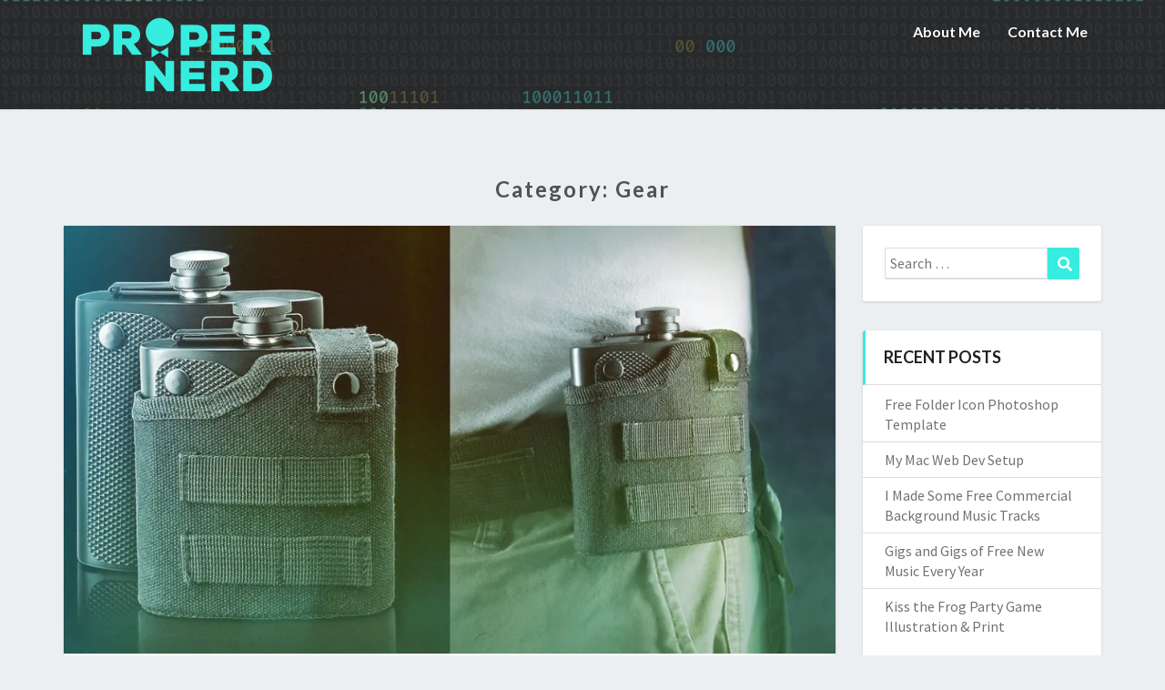

--- FILE ---
content_type: text/html; charset=UTF-8
request_url: https://propernerd.com/category/gear/
body_size: 59325
content:
<!DOCTYPE html>
<html xmlns="http://www.w3.org/1999/xhtml" lang="en-US">
<head>
  <meta charset="UTF-8" />
  <meta name="viewport" content="width=device-width" />
  <link rel="profile" href="http://gmpg.org/xfn/11" />
  <link rel="pingback" href="https://propernerd.com/xmlrpc.php" />

  <title>Gear &#8211; ProperNerd</title>
<meta name='robots' content='max-image-preview:large' />
<link rel='dns-prefetch' href='//stats.wp.com' />
<link rel='dns-prefetch' href='//fonts.googleapis.com' />
<link rel='dns-prefetch' href='//use.fontawesome.com' />
<link rel='preconnect' href='//i0.wp.com' />
<link rel='preconnect' href='//c0.wp.com' />
<link rel="alternate" type="application/rss+xml" title="ProperNerd &raquo; Feed" href="https://propernerd.com/feed/" />
<link rel="alternate" type="application/rss+xml" title="ProperNerd &raquo; Comments Feed" href="https://propernerd.com/comments/feed/" />
<link rel="alternate" type="application/rss+xml" title="ProperNerd &raquo; Gear Category Feed" href="https://propernerd.com/category/gear/feed/" />
<style id='wp-img-auto-sizes-contain-inline-css' type='text/css'>
img:is([sizes=auto i],[sizes^="auto," i]){contain-intrinsic-size:3000px 1500px}
/*# sourceURL=wp-img-auto-sizes-contain-inline-css */
</style>
<style id='wp-emoji-styles-inline-css' type='text/css'>

	img.wp-smiley, img.emoji {
		display: inline !important;
		border: none !important;
		box-shadow: none !important;
		height: 1em !important;
		width: 1em !important;
		margin: 0 0.07em !important;
		vertical-align: -0.1em !important;
		background: none !important;
		padding: 0 !important;
	}
/*# sourceURL=wp-emoji-styles-inline-css */
</style>
<style id='wp-block-library-inline-css' type='text/css'>
:root{--wp-block-synced-color:#7a00df;--wp-block-synced-color--rgb:122,0,223;--wp-bound-block-color:var(--wp-block-synced-color);--wp-editor-canvas-background:#ddd;--wp-admin-theme-color:#007cba;--wp-admin-theme-color--rgb:0,124,186;--wp-admin-theme-color-darker-10:#006ba1;--wp-admin-theme-color-darker-10--rgb:0,107,160.5;--wp-admin-theme-color-darker-20:#005a87;--wp-admin-theme-color-darker-20--rgb:0,90,135;--wp-admin-border-width-focus:2px}@media (min-resolution:192dpi){:root{--wp-admin-border-width-focus:1.5px}}.wp-element-button{cursor:pointer}:root .has-very-light-gray-background-color{background-color:#eee}:root .has-very-dark-gray-background-color{background-color:#313131}:root .has-very-light-gray-color{color:#eee}:root .has-very-dark-gray-color{color:#313131}:root .has-vivid-green-cyan-to-vivid-cyan-blue-gradient-background{background:linear-gradient(135deg,#00d084,#0693e3)}:root .has-purple-crush-gradient-background{background:linear-gradient(135deg,#34e2e4,#4721fb 50%,#ab1dfe)}:root .has-hazy-dawn-gradient-background{background:linear-gradient(135deg,#faaca8,#dad0ec)}:root .has-subdued-olive-gradient-background{background:linear-gradient(135deg,#fafae1,#67a671)}:root .has-atomic-cream-gradient-background{background:linear-gradient(135deg,#fdd79a,#004a59)}:root .has-nightshade-gradient-background{background:linear-gradient(135deg,#330968,#31cdcf)}:root .has-midnight-gradient-background{background:linear-gradient(135deg,#020381,#2874fc)}:root{--wp--preset--font-size--normal:16px;--wp--preset--font-size--huge:42px}.has-regular-font-size{font-size:1em}.has-larger-font-size{font-size:2.625em}.has-normal-font-size{font-size:var(--wp--preset--font-size--normal)}.has-huge-font-size{font-size:var(--wp--preset--font-size--huge)}.has-text-align-center{text-align:center}.has-text-align-left{text-align:left}.has-text-align-right{text-align:right}.has-fit-text{white-space:nowrap!important}#end-resizable-editor-section{display:none}.aligncenter{clear:both}.items-justified-left{justify-content:flex-start}.items-justified-center{justify-content:center}.items-justified-right{justify-content:flex-end}.items-justified-space-between{justify-content:space-between}.screen-reader-text{border:0;clip-path:inset(50%);height:1px;margin:-1px;overflow:hidden;padding:0;position:absolute;width:1px;word-wrap:normal!important}.screen-reader-text:focus{background-color:#ddd;clip-path:none;color:#444;display:block;font-size:1em;height:auto;left:5px;line-height:normal;padding:15px 23px 14px;text-decoration:none;top:5px;width:auto;z-index:100000}html :where(.has-border-color){border-style:solid}html :where([style*=border-top-color]){border-top-style:solid}html :where([style*=border-right-color]){border-right-style:solid}html :where([style*=border-bottom-color]){border-bottom-style:solid}html :where([style*=border-left-color]){border-left-style:solid}html :where([style*=border-width]){border-style:solid}html :where([style*=border-top-width]){border-top-style:solid}html :where([style*=border-right-width]){border-right-style:solid}html :where([style*=border-bottom-width]){border-bottom-style:solid}html :where([style*=border-left-width]){border-left-style:solid}html :where(img[class*=wp-image-]){height:auto;max-width:100%}:where(figure){margin:0 0 1em}html :where(.is-position-sticky){--wp-admin--admin-bar--position-offset:var(--wp-admin--admin-bar--height,0px)}@media screen and (max-width:600px){html :where(.is-position-sticky){--wp-admin--admin-bar--position-offset:0px}}

/*# sourceURL=wp-block-library-inline-css */
</style><style id='global-styles-inline-css' type='text/css'>
:root{--wp--preset--aspect-ratio--square: 1;--wp--preset--aspect-ratio--4-3: 4/3;--wp--preset--aspect-ratio--3-4: 3/4;--wp--preset--aspect-ratio--3-2: 3/2;--wp--preset--aspect-ratio--2-3: 2/3;--wp--preset--aspect-ratio--16-9: 16/9;--wp--preset--aspect-ratio--9-16: 9/16;--wp--preset--color--black: #000000;--wp--preset--color--cyan-bluish-gray: #abb8c3;--wp--preset--color--white: #ffffff;--wp--preset--color--pale-pink: #f78da7;--wp--preset--color--vivid-red: #cf2e2e;--wp--preset--color--luminous-vivid-orange: #ff6900;--wp--preset--color--luminous-vivid-amber: #fcb900;--wp--preset--color--light-green-cyan: #7bdcb5;--wp--preset--color--vivid-green-cyan: #00d084;--wp--preset--color--pale-cyan-blue: #8ed1fc;--wp--preset--color--vivid-cyan-blue: #0693e3;--wp--preset--color--vivid-purple: #9b51e0;--wp--preset--gradient--vivid-cyan-blue-to-vivid-purple: linear-gradient(135deg,rgb(6,147,227) 0%,rgb(155,81,224) 100%);--wp--preset--gradient--light-green-cyan-to-vivid-green-cyan: linear-gradient(135deg,rgb(122,220,180) 0%,rgb(0,208,130) 100%);--wp--preset--gradient--luminous-vivid-amber-to-luminous-vivid-orange: linear-gradient(135deg,rgb(252,185,0) 0%,rgb(255,105,0) 100%);--wp--preset--gradient--luminous-vivid-orange-to-vivid-red: linear-gradient(135deg,rgb(255,105,0) 0%,rgb(207,46,46) 100%);--wp--preset--gradient--very-light-gray-to-cyan-bluish-gray: linear-gradient(135deg,rgb(238,238,238) 0%,rgb(169,184,195) 100%);--wp--preset--gradient--cool-to-warm-spectrum: linear-gradient(135deg,rgb(74,234,220) 0%,rgb(151,120,209) 20%,rgb(207,42,186) 40%,rgb(238,44,130) 60%,rgb(251,105,98) 80%,rgb(254,248,76) 100%);--wp--preset--gradient--blush-light-purple: linear-gradient(135deg,rgb(255,206,236) 0%,rgb(152,150,240) 100%);--wp--preset--gradient--blush-bordeaux: linear-gradient(135deg,rgb(254,205,165) 0%,rgb(254,45,45) 50%,rgb(107,0,62) 100%);--wp--preset--gradient--luminous-dusk: linear-gradient(135deg,rgb(255,203,112) 0%,rgb(199,81,192) 50%,rgb(65,88,208) 100%);--wp--preset--gradient--pale-ocean: linear-gradient(135deg,rgb(255,245,203) 0%,rgb(182,227,212) 50%,rgb(51,167,181) 100%);--wp--preset--gradient--electric-grass: linear-gradient(135deg,rgb(202,248,128) 0%,rgb(113,206,126) 100%);--wp--preset--gradient--midnight: linear-gradient(135deg,rgb(2,3,129) 0%,rgb(40,116,252) 100%);--wp--preset--font-size--small: 13px;--wp--preset--font-size--medium: 20px;--wp--preset--font-size--large: 36px;--wp--preset--font-size--x-large: 42px;--wp--preset--spacing--20: 0.44rem;--wp--preset--spacing--30: 0.67rem;--wp--preset--spacing--40: 1rem;--wp--preset--spacing--50: 1.5rem;--wp--preset--spacing--60: 2.25rem;--wp--preset--spacing--70: 3.38rem;--wp--preset--spacing--80: 5.06rem;--wp--preset--shadow--natural: 6px 6px 9px rgba(0, 0, 0, 0.2);--wp--preset--shadow--deep: 12px 12px 50px rgba(0, 0, 0, 0.4);--wp--preset--shadow--sharp: 6px 6px 0px rgba(0, 0, 0, 0.2);--wp--preset--shadow--outlined: 6px 6px 0px -3px rgb(255, 255, 255), 6px 6px rgb(0, 0, 0);--wp--preset--shadow--crisp: 6px 6px 0px rgb(0, 0, 0);}:where(.is-layout-flex){gap: 0.5em;}:where(.is-layout-grid){gap: 0.5em;}body .is-layout-flex{display: flex;}.is-layout-flex{flex-wrap: wrap;align-items: center;}.is-layout-flex > :is(*, div){margin: 0;}body .is-layout-grid{display: grid;}.is-layout-grid > :is(*, div){margin: 0;}:where(.wp-block-columns.is-layout-flex){gap: 2em;}:where(.wp-block-columns.is-layout-grid){gap: 2em;}:where(.wp-block-post-template.is-layout-flex){gap: 1.25em;}:where(.wp-block-post-template.is-layout-grid){gap: 1.25em;}.has-black-color{color: var(--wp--preset--color--black) !important;}.has-cyan-bluish-gray-color{color: var(--wp--preset--color--cyan-bluish-gray) !important;}.has-white-color{color: var(--wp--preset--color--white) !important;}.has-pale-pink-color{color: var(--wp--preset--color--pale-pink) !important;}.has-vivid-red-color{color: var(--wp--preset--color--vivid-red) !important;}.has-luminous-vivid-orange-color{color: var(--wp--preset--color--luminous-vivid-orange) !important;}.has-luminous-vivid-amber-color{color: var(--wp--preset--color--luminous-vivid-amber) !important;}.has-light-green-cyan-color{color: var(--wp--preset--color--light-green-cyan) !important;}.has-vivid-green-cyan-color{color: var(--wp--preset--color--vivid-green-cyan) !important;}.has-pale-cyan-blue-color{color: var(--wp--preset--color--pale-cyan-blue) !important;}.has-vivid-cyan-blue-color{color: var(--wp--preset--color--vivid-cyan-blue) !important;}.has-vivid-purple-color{color: var(--wp--preset--color--vivid-purple) !important;}.has-black-background-color{background-color: var(--wp--preset--color--black) !important;}.has-cyan-bluish-gray-background-color{background-color: var(--wp--preset--color--cyan-bluish-gray) !important;}.has-white-background-color{background-color: var(--wp--preset--color--white) !important;}.has-pale-pink-background-color{background-color: var(--wp--preset--color--pale-pink) !important;}.has-vivid-red-background-color{background-color: var(--wp--preset--color--vivid-red) !important;}.has-luminous-vivid-orange-background-color{background-color: var(--wp--preset--color--luminous-vivid-orange) !important;}.has-luminous-vivid-amber-background-color{background-color: var(--wp--preset--color--luminous-vivid-amber) !important;}.has-light-green-cyan-background-color{background-color: var(--wp--preset--color--light-green-cyan) !important;}.has-vivid-green-cyan-background-color{background-color: var(--wp--preset--color--vivid-green-cyan) !important;}.has-pale-cyan-blue-background-color{background-color: var(--wp--preset--color--pale-cyan-blue) !important;}.has-vivid-cyan-blue-background-color{background-color: var(--wp--preset--color--vivid-cyan-blue) !important;}.has-vivid-purple-background-color{background-color: var(--wp--preset--color--vivid-purple) !important;}.has-black-border-color{border-color: var(--wp--preset--color--black) !important;}.has-cyan-bluish-gray-border-color{border-color: var(--wp--preset--color--cyan-bluish-gray) !important;}.has-white-border-color{border-color: var(--wp--preset--color--white) !important;}.has-pale-pink-border-color{border-color: var(--wp--preset--color--pale-pink) !important;}.has-vivid-red-border-color{border-color: var(--wp--preset--color--vivid-red) !important;}.has-luminous-vivid-orange-border-color{border-color: var(--wp--preset--color--luminous-vivid-orange) !important;}.has-luminous-vivid-amber-border-color{border-color: var(--wp--preset--color--luminous-vivid-amber) !important;}.has-light-green-cyan-border-color{border-color: var(--wp--preset--color--light-green-cyan) !important;}.has-vivid-green-cyan-border-color{border-color: var(--wp--preset--color--vivid-green-cyan) !important;}.has-pale-cyan-blue-border-color{border-color: var(--wp--preset--color--pale-cyan-blue) !important;}.has-vivid-cyan-blue-border-color{border-color: var(--wp--preset--color--vivid-cyan-blue) !important;}.has-vivid-purple-border-color{border-color: var(--wp--preset--color--vivid-purple) !important;}.has-vivid-cyan-blue-to-vivid-purple-gradient-background{background: var(--wp--preset--gradient--vivid-cyan-blue-to-vivid-purple) !important;}.has-light-green-cyan-to-vivid-green-cyan-gradient-background{background: var(--wp--preset--gradient--light-green-cyan-to-vivid-green-cyan) !important;}.has-luminous-vivid-amber-to-luminous-vivid-orange-gradient-background{background: var(--wp--preset--gradient--luminous-vivid-amber-to-luminous-vivid-orange) !important;}.has-luminous-vivid-orange-to-vivid-red-gradient-background{background: var(--wp--preset--gradient--luminous-vivid-orange-to-vivid-red) !important;}.has-very-light-gray-to-cyan-bluish-gray-gradient-background{background: var(--wp--preset--gradient--very-light-gray-to-cyan-bluish-gray) !important;}.has-cool-to-warm-spectrum-gradient-background{background: var(--wp--preset--gradient--cool-to-warm-spectrum) !important;}.has-blush-light-purple-gradient-background{background: var(--wp--preset--gradient--blush-light-purple) !important;}.has-blush-bordeaux-gradient-background{background: var(--wp--preset--gradient--blush-bordeaux) !important;}.has-luminous-dusk-gradient-background{background: var(--wp--preset--gradient--luminous-dusk) !important;}.has-pale-ocean-gradient-background{background: var(--wp--preset--gradient--pale-ocean) !important;}.has-electric-grass-gradient-background{background: var(--wp--preset--gradient--electric-grass) !important;}.has-midnight-gradient-background{background: var(--wp--preset--gradient--midnight) !important;}.has-small-font-size{font-size: var(--wp--preset--font-size--small) !important;}.has-medium-font-size{font-size: var(--wp--preset--font-size--medium) !important;}.has-large-font-size{font-size: var(--wp--preset--font-size--large) !important;}.has-x-large-font-size{font-size: var(--wp--preset--font-size--x-large) !important;}
/*# sourceURL=global-styles-inline-css */
</style>

<style id='classic-theme-styles-inline-css' type='text/css'>
/*! This file is auto-generated */
.wp-block-button__link{color:#fff;background-color:#32373c;border-radius:9999px;box-shadow:none;text-decoration:none;padding:calc(.667em + 2px) calc(1.333em + 2px);font-size:1.125em}.wp-block-file__button{background:#32373c;color:#fff;text-decoration:none}
/*# sourceURL=/wp-includes/css/classic-themes.min.css */
</style>
<link rel='stylesheet' id='bootstrap-css' href='https://propernerd.com/wp-content/themes/lighthouse/css/bootstrap.css?ver=6.9' type='text/css' media='all' />
<link rel='stylesheet' id='lighthouse-style-css' href='https://propernerd.com/wp-content/themes/lighthouse/style.css?ver=6.9' type='text/css' media='all' />
<style id='lighthouse-style-inline-css' type='text/css'>
	/* Color Scheme */

	/* Accent Color */

	a:active,
	a:hover,
	a:focus {
		color: #37ece0;
	}

	.navbar-default .navbar-nav > li > a:hover, .navbar-default .navbar-nav > li > a:focus {
		color: #37ece0;
	}

	.navbar-default .navbar-toggle:hover, .navbar-default .navbar-toggle:focus {
		background-color: #37ece0;
		background: #37ece0;
		border-color:#37ece0;
	}

	.navbar-default .navbar-nav > .active > a, .navbar-default .navbar-nav > .active > a:hover, .navbar-default .navbar-nav > .active > a:focus {
		color: #37ece0 !important;			
	}

	.dropdown-menu > .active > a, .dropdown-menu > .active > a:hover, .dropdown-menu > .active > a:focus {	    
		background-color: #37ece0;
	}
	.btn, .btn-default:visited, .btn-default:active:hover, .btn-default.active:hover, .btn-default:active:focus, .btn-default.active:focus, .btn-default:active.focus, .btn-default.active.focus {
		background: #37ece0;
	}

	.navbar-default .navbar-nav > .open > a, .navbar-default .navbar-nav > .open > a:hover, .navbar-default .navbar-nav > .open > a:focus {
		color: #37ece0;
	}
	.cat-links a, .tags-links a {
		color: #37ece0;
	}
	.navbar-default .navbar-nav > li > .dropdown-menu > li > a:hover,
	.navbar-default .navbar-nav > li > .dropdown-menu > li > a:focus {
		color: #fff;
		background-color: #37ece0;
	}
	h5.entry-date a:hover {
		color: #37ece0;
	}

	 #respond input#submit {
	background-color: #37ece0;
	background: #37ece0;
}
.navbar-default .navbar-nav .open .dropdown-menu > .active > a, .navbar-default .navbar-nav .open .dropdown-menu > .active > a:hover, .navbar-default .navbar-nav .open .dropdown-menu > .active > a:focus {
	background-color: #fff;

}
.top-widgets h3:after {
	display: block;
	max-width: 60px;
	background:  #37ece0;
	height: 3px;
	content: ' ';
	margin: 0 auto;
	margin-top: 10px;
}
.bottom-widgets h3:after {
	display: block;
	max-width: 60px;
	background:  #37ece0;
	height: 3px;
	content: ' ';
	margin: 0 auto;
	margin-top: 10px;
}
button:hover, button, button:active, button:focus {
	border: 1px solid #37ece0;
	background-color:#37ece0;
	background:#37ece0;
}
.dropdown-menu .current-menu-item.current_page_item a, .dropdown-menu .current-menu-item.current_page_item a:hover, .dropdown-menu .current-menu-item.current_page_item a:active, .dropdown-menu .current-menu-item.current_page_item a:focus {
	background: #37ece0 !important;
	color:#fff !important
}
@media (max-width: 767px) {
	.navbar-default .navbar-nav .open .dropdown-menu > li > a:hover {
		background-color: #37ece0;
		color: #fff;
	}
}
blockquote {
	border-left: 5px solid #37ece0;
}
.sticky-post{
	background: #37ece0;
	color:white;
}

.entry-title a:hover,
.entry-title a:focus{
	color: #37ece0;
}

.entry-header .entry-meta::after{
	background: #37ece0;
}

.post-password-form input[type="submit"], .post-password-form input[type="submit"]:hover, .post-password-form input[type="submit"]:focus, .post-password-form input[type="submit"]:active {
	background-color: #37ece0;

}

.fa {
	color: #37ece0;
}

.btn-default{
	border-bottom: 1px solid #37ece0;
}

.btn-default:hover, .btn-default:focus{
	border-bottom: 1px solid #37ece0;
	background-color: #37ece0;
}

.nav-previous:hover, .nav-next:hover{
	border: 1px solid #37ece0;
	background-color: #37ece0;
}

.next-post a:hover,.prev-post a:hover{
	color: #37ece0;
}

.posts-navigation .next-post a:hover .fa, .posts-navigation .prev-post a:hover .fa{
	color: #37ece0;
}


#secondary .widget-title {
border-left: 3px solid #37ece0;
}

	#secondary .widget a:hover,
	#secondary .widget a:focus{
color: #37ece0;
}

	#secondary .widget_calendar tbody a {
background-color: #37ece0;
color: #fff;
padding: 0.2em;
}

	#secondary .widget_calendar tbody a:hover{
background-color: #37ece0;
color: #fff;
padding: 0.2em;
}	

/*# sourceURL=lighthouse-style-inline-css */
</style>
<link rel='stylesheet' id='font-awesome-css' href='https://propernerd.com/wp-content/themes/lighthouse/font-awesome/css/font-awesome.min.css?ver=6.9' type='text/css' media='all' />
<link rel='stylesheet' id='lighthousegooglefonts-css' href='//fonts.googleapis.com/css?family=Lato:400,300italic,700,700i|Source+Sans+Pro:400,400italic' type='text/css' media='all' />
<link rel='stylesheet' id='bfa-font-awesome-css' href='https://use.fontawesome.com/releases/v5.15.4/css/all.css?ver=2.0.3' type='text/css' media='all' />
<link rel='stylesheet' id='bfa-font-awesome-v4-shim-css' href='https://use.fontawesome.com/releases/v5.15.4/css/v4-shims.css?ver=2.0.3' type='text/css' media='all' />
<style id='bfa-font-awesome-v4-shim-inline-css' type='text/css'>

			@font-face {
				font-family: 'FontAwesome';
				src: url('https://use.fontawesome.com/releases/v5.15.4/webfonts/fa-brands-400.eot'),
				url('https://use.fontawesome.com/releases/v5.15.4/webfonts/fa-brands-400.eot?#iefix') format('embedded-opentype'),
				url('https://use.fontawesome.com/releases/v5.15.4/webfonts/fa-brands-400.woff2') format('woff2'),
				url('https://use.fontawesome.com/releases/v5.15.4/webfonts/fa-brands-400.woff') format('woff'),
				url('https://use.fontawesome.com/releases/v5.15.4/webfonts/fa-brands-400.ttf') format('truetype'),
				url('https://use.fontawesome.com/releases/v5.15.4/webfonts/fa-brands-400.svg#fontawesome') format('svg');
			}

			@font-face {
				font-family: 'FontAwesome';
				src: url('https://use.fontawesome.com/releases/v5.15.4/webfonts/fa-solid-900.eot'),
				url('https://use.fontawesome.com/releases/v5.15.4/webfonts/fa-solid-900.eot?#iefix') format('embedded-opentype'),
				url('https://use.fontawesome.com/releases/v5.15.4/webfonts/fa-solid-900.woff2') format('woff2'),
				url('https://use.fontawesome.com/releases/v5.15.4/webfonts/fa-solid-900.woff') format('woff'),
				url('https://use.fontawesome.com/releases/v5.15.4/webfonts/fa-solid-900.ttf') format('truetype'),
				url('https://use.fontawesome.com/releases/v5.15.4/webfonts/fa-solid-900.svg#fontawesome') format('svg');
			}

			@font-face {
				font-family: 'FontAwesome';
				src: url('https://use.fontawesome.com/releases/v5.15.4/webfonts/fa-regular-400.eot'),
				url('https://use.fontawesome.com/releases/v5.15.4/webfonts/fa-regular-400.eot?#iefix') format('embedded-opentype'),
				url('https://use.fontawesome.com/releases/v5.15.4/webfonts/fa-regular-400.woff2') format('woff2'),
				url('https://use.fontawesome.com/releases/v5.15.4/webfonts/fa-regular-400.woff') format('woff'),
				url('https://use.fontawesome.com/releases/v5.15.4/webfonts/fa-regular-400.ttf') format('truetype'),
				url('https://use.fontawesome.com/releases/v5.15.4/webfonts/fa-regular-400.svg#fontawesome') format('svg');
				unicode-range: U+F004-F005,U+F007,U+F017,U+F022,U+F024,U+F02E,U+F03E,U+F044,U+F057-F059,U+F06E,U+F070,U+F075,U+F07B-F07C,U+F080,U+F086,U+F089,U+F094,U+F09D,U+F0A0,U+F0A4-F0A7,U+F0C5,U+F0C7-F0C8,U+F0E0,U+F0EB,U+F0F3,U+F0F8,U+F0FE,U+F111,U+F118-F11A,U+F11C,U+F133,U+F144,U+F146,U+F14A,U+F14D-F14E,U+F150-F152,U+F15B-F15C,U+F164-F165,U+F185-F186,U+F191-F192,U+F1AD,U+F1C1-F1C9,U+F1CD,U+F1D8,U+F1E3,U+F1EA,U+F1F6,U+F1F9,U+F20A,U+F247-F249,U+F24D,U+F254-F25B,U+F25D,U+F267,U+F271-F274,U+F279,U+F28B,U+F28D,U+F2B5-F2B6,U+F2B9,U+F2BB,U+F2BD,U+F2C1-F2C2,U+F2D0,U+F2D2,U+F2DC,U+F2ED,U+F328,U+F358-F35B,U+F3A5,U+F3D1,U+F410,U+F4AD;
			}
		
/*# sourceURL=bfa-font-awesome-v4-shim-inline-css */
</style>
<script type="text/javascript" src="https://c0.wp.com/c/6.9/wp-includes/js/jquery/jquery.min.js" id="jquery-core-js"></script>
<script type="text/javascript" src="https://c0.wp.com/c/6.9/wp-includes/js/jquery/jquery-migrate.min.js" id="jquery-migrate-js"></script>
<link rel="https://api.w.org/" href="https://propernerd.com/wp-json/" /><link rel="alternate" title="JSON" type="application/json" href="https://propernerd.com/wp-json/wp/v2/categories/58" /><link rel="EditURI" type="application/rsd+xml" title="RSD" href="https://propernerd.com/xmlrpc.php?rsd" />
<meta name="generator" content="WordPress 6.9" />
	<style>img#wpstats{display:none}</style>
		
	<style type="text/css">
	.site-header { background: ; }
	.footer-widgets h3 { color: ; }
	.site-footer { background: ; }
	.footer-widget-wrapper { background: ; }
	.row.site-info { color: ; }
	#secondary h3.widget-title, #secondary h4.widget-title { color: ; }
	#secondary .widget { background: ; }
	#secondary .widget a { color: ; }
	#secondary .widget li { border-color: ; }
   	.site-description, .site-title { color: ; }
	.site-title::after{ background-color: ; }
   	.site-description, .site-title { color: ; }
	.site-title::after{ background-color: ; }	
	.navbar-default { background-color: ; }
	.navbar-default .navbar-nav>li>a { color: ; }
	.navbar-default .navbar-brand { color: ; }
	h1.entry-title, .entry-header .entry-title a { color: ; }
	.entry-content, .entry-summary { color: ; }
	h5.entry-date, h5.entry-date a { color: ; }
	.top-widgets { background: ; }
	.top-widgets h3 { color: ; }
	.top-widgets, .top-widgets p { color: ; }
	.bottom-widgets { background: ; }
	.bottom-widgets h3 { color: ; }
	.bottom-widgets, .bottom-widgets p { color: ; }

	</style>
	<style type="text/css">.recentcomments a{display:inline !important;padding:0 !important;margin:0 !important;}</style>	<style type="text/css" id="lighthouse-header-css">
					.site-header {
					background: url(https://propernerd.com/wp-content/uploads/2020/02/cropped-wordpress-header-bg-binary-opt.jpg) no-repeat scroll top;
											background-size: cover;
						background-position:center;
						height: 500px
									}

				@media (min-width: 768px) and (max-width: 1024px){
					.site-header {
													background-size: cover;
							background-position:center;
							height: 350px;
										
					}
				}

				@media (max-width: 767px) {
					.site-header {
													background-size: cover;
							background-position:center;
							height: 300px;
										
					}
				}
				@media (max-width: 359px) {
					.site-header {
													background-size: cover;
							background-position:center;
							height: 200px;
												
					}
					
				}
				.site-header{
					-webkit-box-shadow: 0px 0px 2px 1px rgba(182,182,182,0.3);
			    	-moz-box-shadow: 0px 0px 2px 1px rgba(182,182,182,0.3);
			    	-o-box-shadow: 0px 0px 2px 1px rgba(182,182,182,0.3);
			    	box-shadow: 0px 0px 2px 1px rgba(182,182,182,0.3);
				}
  
	
	</style>
	<link rel="icon" href="https://i0.wp.com/propernerd.com/wp-content/uploads/2020/02/cropped-propernerd-iconmark-mint512x-1.png?fit=32%2C32&#038;ssl=1" sizes="32x32" />
<link rel="icon" href="https://i0.wp.com/propernerd.com/wp-content/uploads/2020/02/cropped-propernerd-iconmark-mint512x-1.png?fit=192%2C192&#038;ssl=1" sizes="192x192" />
<link rel="apple-touch-icon" href="https://i0.wp.com/propernerd.com/wp-content/uploads/2020/02/cropped-propernerd-iconmark-mint512x-1.png?fit=180%2C180&#038;ssl=1" />
<meta name="msapplication-TileImage" content="https://i0.wp.com/propernerd.com/wp-content/uploads/2020/02/cropped-propernerd-iconmark-mint512x-1.png?fit=270%2C270&#038;ssl=1" />
		<style type="text/css" id="wp-custom-css">
			.site-header {
	min-height: 120px;
	height: 120px;
}
.featured-image {
    padding: 0;
}		</style>
		</head>

<body class="archive category category-gear category-58 wp-custom-logo wp-theme-lighthouse">
  <div id="page" class="hfeed site">
    <header id="masthead"  role="banner">
      <nav class="navbar lh-nav-bg-transform navbar-default navbar-fixed-top navbar-left" role="navigation"> 
        <!-- Brand and toggle get grouped for better mobile display --> 
        <div class="container" id="navigation_menu">
          <div class="navbar-header"> 
                        <button type="button" class="navbar-toggle" data-toggle="collapse" data-target=".navbar-ex1-collapse"> 
              <span class="sr-only">Toggle Navigation</span> 
              <span class="icon-bar"></span> 
              <span class="icon-bar"></span> 
              <span class="icon-bar"></span> 
            </button> 
                        <a href="https://propernerd.com/">
              <a href="https://propernerd.com/" class="custom-logo-link" rel="home"><img width="250" height="104" src="https://i0.wp.com/propernerd.com/wp-content/uploads/2020/02/cropped-propernerd-logomark-mint%403x-1-1.png?fit=250%2C104&amp;ssl=1" class="custom-logo" alt="ProperNerd" decoding="async" /></a>            </a>
          </div> 
          <div class="collapse navbar-collapse navbar-ex1-collapse"><ul id="menu-primary" class="nav navbar-nav"><li id="menu-item-261" class="menu-item menu-item-type-post_type menu-item-object-page menu-item-261"><a title="About Me" href="https://propernerd.com/about-me/">About Me</a></li>
<li id="menu-item-33312" class="menu-item menu-item-type-post_type menu-item-object-page menu-item-33312"><a title="Contact Me" href="https://propernerd.com/contact-me/">Contact Me</a></li>
</ul></div>
          </div><!--#container-->
        </nav>

        <div class="site-header">
          <div class="site-branding">   
          <a class="home-link" href="https://propernerd.com/" title="ProperNerd" rel="home">
                                        </a>
          </div><!--.site-branding-->
        </div><!--.site-header--> 
      </header>    


      <div class="container"> 
        <div class="row">
          <div class="col-md-4">
                      </div>
          <div class="col-md-4">
                    </div>
         <div class="col-md-4">
                  </div>

      </div>
    </div>

    <div id="content" class="site-content"><div class="container">
	<div class="row">
		

		
			<header class="archive-page-header">
				<h3 class="archive-page-title">Category: <span>Gear</span></h3>			</header><!-- .page-header -->

			<div id="primary" class="col-md-9 content-area">
				<main id="main" class="site-main" role="main">

										
						
<article id="post-219"  class="post-content post-219 post type-post status-publish format-standard has-post-thumbnail hentry category-after-five category-gear tag-alcohol tag-drink tag-flask tag-gear tag-liquid tag-portable tag-rugged">

	
<a href="https://propernerd.com/2016/02/tactical-flask-hoowa/" rel="bookmark">
	<div class="featured-image"><img width="1038" height="576" src="https://i0.wp.com/propernerd.com/wp-content/uploads/2016/02/Tactical-Flask.jpg?resize=1038%2C576&amp;ssl=1" class="attachment-lighthouse-full-width size-lighthouse-full-width wp-post-image" alt="" decoding="async" fetchpriority="high" /></div>	</a>	
	<header class="entry-header">	
	
		<span class="screen-reader-text">Tactical Flask? HOOWA!</span>

					<h2 class="entry-title">
				<a href="https://propernerd.com/2016/02/tactical-flask-hoowa/" rel="bookmark">Tactical Flask? HOOWA!</a>
			</h2>
		
				<div class="entry-meta">
			<h5 class="entry-date">By <span class="author vcard"><a class="url fn n" href="https://propernerd.com/author/jonathan/" title="View all posts by jonathan" rel="author">jonathan</a></span></span>
	| <a href="https://propernerd.com/2016/02/tactical-flask-hoowa/" title="6:22 pm" rel="bookmark"><time class="entry-date" datetime="2016-02-17T18:22:01-05:00" pubdate>February 17, 2016 </time></a><span class="byline"><span class="sep"></span> | </i><span class="screen-reader-text">Comments </span> <a href="https://propernerd.com/2016/02/tactical-flask-hoowa/#respond" class="comments-link" >0 Comment</a></h5>
		</div><!-- .entry-meta -->
			</header><!-- .entry-header -->
	
			<div class="entry-content">
				<p class="homeoffice title title-page">ThinkGeek has come up with yet another absolutely necessary item for the discerning drinker. The <a href="http://www.thinkgeek.com/product/hukp/" target="_blank">TGX Tactical Flask</a> is perfect for entering enemy territory (or family events) where the difference between life and death could very well be 6 oz. of bourbon.</p>

							</div><!-- .entry-content -->

	<footer class="entry-footer">
			</footer><!-- .entry-footer -->
</article><!-- #post-## -->

							
						
<article id="post-211"  class="post-content post-211 post type-post status-publish format-standard has-post-thumbnail hentry category-gear category-photography category-technology tag-camera tag-gps tag-photo tag-rugged tag-tough tag-video tag-wifi">

	
<a href="https://propernerd.com/2015/04/the-best-tough-camera-gets-better/" rel="bookmark">
	<div class="featured-image"><img width="996" height="576" src="https://i0.wp.com/propernerd.com/wp-content/uploads/2015/04/OlympusStylusToughTG4.jpg?resize=996%2C576&amp;ssl=1" class="attachment-lighthouse-full-width size-lighthouse-full-width wp-post-image" alt="" decoding="async" /></div>	</a>	
	<header class="entry-header">	
	
		<span class="screen-reader-text">The Best Tough Camera Gets Better</span>

					<h2 class="entry-title">
				<a href="https://propernerd.com/2015/04/the-best-tough-camera-gets-better/" rel="bookmark">The Best Tough Camera Gets Better</a>
			</h2>
		
				<div class="entry-meta">
			<h5 class="entry-date">By <span class="author vcard"><a class="url fn n" href="https://propernerd.com/author/jonathan/" title="View all posts by jonathan" rel="author">jonathan</a></span></span>
	| <a href="https://propernerd.com/2015/04/the-best-tough-camera-gets-better/" title="12:58 pm" rel="bookmark"><time class="entry-date" datetime="2015-04-13T12:58:32-05:00" pubdate>April 13, 2015 </time></a><span class="byline"><span class="sep"></span> | </i><span class="screen-reader-text">Comments </span> <a href="https://propernerd.com/2015/04/the-best-tough-camera-gets-better/#respond" class="comments-link" >0 Comment</a></h5>
		</div><!-- .entry-meta -->
			</header><!-- .entry-header -->
	
			<div class="entry-content">
				<p>What can survive 50 feet underwater, 220 pounds of crushing pressure, 7 foot drops, and 14° F? Not just any camera, that&#8217;s what Olympus Stylus Tough TG-4. The previous camera in the Tough series was among the best of the waterproof, rugged, point-and-shoot category of cameras. The new TG-4 ups the game with a bunch of improvements, including RAW shooting, WiFi and GPS built-in, Compass, 10 frame burst mode, and more. With the WiFi you can quickly transfer your photos directly to your smartphone. This would be a great addition to your toolbox for taking some great before and after shots without worrying about messing up your camera. <a href="http://www.getolympus.com/us/en/digitalcameras/tough/tg-4.html" target="_blank">All this for under $400.</a></p>
<p>Check out the <a href="http://www.thephoblographer.com/2015/04/13/first-impressions-olympus-tough-tg-4" target="_blank">Phoblographer&#8217;s Preview Article</a> for more details.</p>

							</div><!-- .entry-content -->

	<footer class="entry-footer">
			</footer><!-- .entry-footer -->
</article><!-- #post-## -->

							
						
<article id="post-206"  class="post-content post-206 post type-post status-publish format-standard has-post-thumbnail hentry category-gear category-tools tag-portable tag-toolbox">

	
<a href="https://propernerd.com/2015/02/everything-you-ever-wanted-in-a-toolbox-and-more/" rel="bookmark">
	<div class="featured-image"><img width="1038" height="576" src="https://i0.wp.com/propernerd.com/wp-content/uploads/2015/02/coolbox-toolbox-green-insitu.jpg?resize=1038%2C576&amp;ssl=1" class="attachment-lighthouse-full-width size-lighthouse-full-width wp-post-image" alt="" decoding="async" /></div>	</a>	
	<header class="entry-header">	
	
		<span class="screen-reader-text">Everything you ever wanted in a toolbox and more</span>

					<h2 class="entry-title">
				<a href="https://propernerd.com/2015/02/everything-you-ever-wanted-in-a-toolbox-and-more/" rel="bookmark">Everything you ever wanted in a toolbox and more</a>
			</h2>
		
				<div class="entry-meta">
			<h5 class="entry-date">By <span class="author vcard"><a class="url fn n" href="https://propernerd.com/author/jonathan/" title="View all posts by jonathan" rel="author">jonathan</a></span></span>
	| <a href="https://propernerd.com/2015/02/everything-you-ever-wanted-in-a-toolbox-and-more/" title="10:09 am" rel="bookmark"><time class="entry-date" datetime="2015-02-12T10:09:39-05:00" pubdate>February 12, 2015 </time></a><span class="byline"><span class="sep"></span> | </i><span class="screen-reader-text">Comments </span> <a href="https://propernerd.com/2015/02/everything-you-ever-wanted-in-a-toolbox-and-more/#respond" class="comments-link" >0 Comment</a></h5>
		</div><!-- .entry-meta -->
			</header><!-- .entry-header -->
	
			<div class="entry-content">
				<p>Whether it&#8217;s tech solutions like bluetooth speakers, LED lights, and USB device charging, or traditional things like a dry-erase white board, this toolbox packs it all. This is what you get from the <strong>CoolBox.</strong></p>
<blockquote><p>The tools we use have changed&#8230;so why not change what we carry them in? It is everything you&#8217;d expect&#8230;and more.</p></blockquote>
<p>&nbsp;</p>
<p>Here&#8217;s a list of the CoolBox features:</p>
<ul>
<li>Bluetooth Speakers</li>
<li>USB Charging (2x ports)</li>
<li>LED lighting</li>
<li>Whiteboard</li>
<li>Dual handles (both sides and top)</li>
<li>Wheels</li>
<li>Tablet stand</li>
<li>Digital clock</li>
<li>Internal 20v rechargeable battery</li>
<li>Retractable power cord for passthrough power</li>
<li>3-way power strip</li>
</ul>
<p>The project was funded via <a href="https://www.indiegogo.com/projects/coolbox-the-world-s-smartest-toolbox--3">Indiegogo</a> and you can <a href="http://www.coolbox.io/">signup for more info at their site</a>.</p>
<p><a href="https://i0.wp.com/propernerd.com/wp-content/uploads/2015/02/coolbox-toolbox-red-ipad-stand.jpg"><img data-recalc-dims="1" loading="lazy" decoding="async" class="alignnone size-medium wp-image-200" src="https://i0.wp.com/propernerd.com/wp-content/uploads/2015/02/coolbox-toolbox-red-ipad-stand-300x200.jpg?resize=300%2C200" alt="" width="300" height="200" srcset="https://i0.wp.com/propernerd.com/wp-content/uploads/2015/02/coolbox-toolbox-red-ipad-stand.jpg?resize=300%2C200&amp;ssl=1 300w, https://i0.wp.com/propernerd.com/wp-content/uploads/2015/02/coolbox-toolbox-red-ipad-stand.jpg?resize=416%2C278&amp;ssl=1 416w, https://i0.wp.com/propernerd.com/wp-content/uploads/2015/02/coolbox-toolbox-red-ipad-stand.jpg?resize=768%2C513&amp;ssl=1 768w, https://i0.wp.com/propernerd.com/wp-content/uploads/2015/02/coolbox-toolbox-red-ipad-stand.jpg?resize=1024%2C684&amp;ssl=1 1024w, https://i0.wp.com/propernerd.com/wp-content/uploads/2015/02/coolbox-toolbox-red-ipad-stand.jpg?resize=600%2C400&amp;ssl=1 600w, https://i0.wp.com/propernerd.com/wp-content/uploads/2015/02/coolbox-toolbox-red-ipad-stand.jpg?resize=1200%2C802&amp;ssl=1 1200w, https://i0.wp.com/propernerd.com/wp-content/uploads/2015/02/coolbox-toolbox-red-ipad-stand.jpg?w=2000&amp;ssl=1 2000w, https://i0.wp.com/propernerd.com/wp-content/uploads/2015/02/coolbox-toolbox-red-ipad-stand.jpg?w=1280&amp;ssl=1 1280w, https://i0.wp.com/propernerd.com/wp-content/uploads/2015/02/coolbox-toolbox-red-ipad-stand.jpg?w=1920&amp;ssl=1 1920w" sizes="auto, (max-width: 300px) 100vw, 300px" /></a> <a href="https://i0.wp.com/propernerd.com/wp-content/uploads/2015/02/coolbox-green-usb.jpg"><img data-recalc-dims="1" loading="lazy" decoding="async" class="alignnone size-medium wp-image-199" src="https://i0.wp.com/propernerd.com/wp-content/uploads/2015/02/coolbox-green-usb-300x200.jpg?resize=300%2C200" alt="" width="300" height="200" srcset="https://i0.wp.com/propernerd.com/wp-content/uploads/2015/02/coolbox-green-usb.jpg?resize=300%2C200&amp;ssl=1 300w, https://i0.wp.com/propernerd.com/wp-content/uploads/2015/02/coolbox-green-usb.jpg?resize=416%2C278&amp;ssl=1 416w, https://i0.wp.com/propernerd.com/wp-content/uploads/2015/02/coolbox-green-usb.jpg?resize=768%2C513&amp;ssl=1 768w, https://i0.wp.com/propernerd.com/wp-content/uploads/2015/02/coolbox-green-usb.jpg?resize=1024%2C684&amp;ssl=1 1024w, https://i0.wp.com/propernerd.com/wp-content/uploads/2015/02/coolbox-green-usb.jpg?resize=600%2C400&amp;ssl=1 600w, https://i0.wp.com/propernerd.com/wp-content/uploads/2015/02/coolbox-green-usb.jpg?resize=1200%2C802&amp;ssl=1 1200w, https://i0.wp.com/propernerd.com/wp-content/uploads/2015/02/coolbox-green-usb.jpg?w=2000&amp;ssl=1 2000w, https://i0.wp.com/propernerd.com/wp-content/uploads/2015/02/coolbox-green-usb.jpg?w=1280&amp;ssl=1 1280w, https://i0.wp.com/propernerd.com/wp-content/uploads/2015/02/coolbox-green-usb.jpg?w=1920&amp;ssl=1 1920w" sizes="auto, (max-width: 300px) 100vw, 300px" /></a> <a href="https://i0.wp.com/propernerd.com/wp-content/uploads/2015/02/dual-const-cb.jpg"><img data-recalc-dims="1" loading="lazy" decoding="async" class="alignnone size-medium wp-image-82" src="https://i0.wp.com/propernerd.com/wp-content/uploads/2015/02/dual-const-cb-300x200.jpg?resize=300%2C200" alt="" width="300" height="200" srcset="https://i0.wp.com/propernerd.com/wp-content/uploads/2015/02/dual-const-cb.jpg?resize=300%2C200&amp;ssl=1 300w, https://i0.wp.com/propernerd.com/wp-content/uploads/2015/02/dual-const-cb.jpg?resize=416%2C278&amp;ssl=1 416w, https://i0.wp.com/propernerd.com/wp-content/uploads/2015/02/dual-const-cb.jpg?resize=768%2C513&amp;ssl=1 768w, https://i0.wp.com/propernerd.com/wp-content/uploads/2015/02/dual-const-cb.jpg?resize=1024%2C684&amp;ssl=1 1024w, https://i0.wp.com/propernerd.com/wp-content/uploads/2015/02/dual-const-cb.jpg?resize=600%2C400&amp;ssl=1 600w, https://i0.wp.com/propernerd.com/wp-content/uploads/2015/02/dual-const-cb.jpg?resize=1200%2C802&amp;ssl=1 1200w, https://i0.wp.com/propernerd.com/wp-content/uploads/2015/02/dual-const-cb.jpg?w=2000&amp;ssl=1 2000w, https://i0.wp.com/propernerd.com/wp-content/uploads/2015/02/dual-const-cb.jpg?w=1280&amp;ssl=1 1280w, https://i0.wp.com/propernerd.com/wp-content/uploads/2015/02/dual-const-cb.jpg?w=1920&amp;ssl=1 1920w" sizes="auto, (max-width: 300px) 100vw, 300px" /></a></p>

							</div><!-- .entry-content -->

	<footer class="entry-footer">
			</footer><!-- .entry-footer -->
</article><!-- #post-## -->

							
						
<article id="post-205"  class="post-content post-205 post type-post status-publish format-video has-post-thumbnail hentry category-gear category-tools tag-accessory tag-leatherman tag-multitool tag-watch tag-wearable post_format-post-format-video">

	
<a href="https://propernerd.com/2015/02/leatherman-wearable-multitool/" rel="bookmark">
	<div class="featured-image"><img width="1024" height="576" src="https://i0.wp.com/propernerd.com/wp-content/uploads/2015/02/Tread1-1024x731.jpg?resize=1024%2C576&amp;ssl=1" class="attachment-lighthouse-full-width size-lighthouse-full-width wp-post-image" alt="" decoding="async" loading="lazy" /></div>	</a>	
	<header class="entry-header">	
	
		<span class="screen-reader-text">Leatherman Wearable Multitool</span>

					<h2 class="entry-title">
				<a href="https://propernerd.com/2015/02/leatherman-wearable-multitool/" rel="bookmark">Leatherman Wearable Multitool</a>
			</h2>
		
				<div class="entry-meta">
			<h5 class="entry-date">By <span class="author vcard"><a class="url fn n" href="https://propernerd.com/author/jonathan/" title="View all posts by jonathan" rel="author">jonathan</a></span></span>
	| <a href="https://propernerd.com/2015/02/leatherman-wearable-multitool/" title="9:19 am" rel="bookmark"><time class="entry-date" datetime="2015-02-12T09:19:38-05:00" pubdate>February 12, 2015 </time></a><span class="byline"><span class="sep"></span> | </i><span class="screen-reader-text">Comments </span> <a href="https://propernerd.com/2015/02/leatherman-wearable-multitool/#comments" class="comments-link" >1 comment</a></h5>
		</div><!-- .entry-meta -->
			</header><!-- .entry-header -->
	
			<div class="entry-content">
				<p>Forget fitness trackers and &#8220;smart&#8221; watches, this tool is the perfect blend of style and substance. The <a href="http://www.leatherman.com/425.html"><strong>Leatherman Tread</strong></a> is a wearable multitool with more between 20 and 25 tools, depending on which configuration you choose. This convenience doesn&#8217;t come cheap though, going from $150-200 for the <a href="http://www.leatherman.com/425.html"><strong>Tread</strong></a> and bumped up to $500-600 for the <a href="http://www.leatherman.com/424.html"><strong>Tread QM1</strong></a> (adds a quartz watch into the mix). Both versions come in either Stainless Steel and Black DLC (<a href="http://en.wikipedia.org/wiki/Diamond-like_carbon" target="_blank">diamond-like carbon</a>).</p>
<p><a href="https://i0.wp.com/propernerd.com/wp-content/uploads/2015/02/TreadBlackFront.jpg"><img data-recalc-dims="1" loading="lazy" decoding="async" class="alignnone size-medium wp-image-198" src="https://i0.wp.com/propernerd.com/wp-content/uploads/2015/02/TreadBlackFront-300x300.jpg?resize=300%2C300" alt="" width="300" height="300" srcset="https://i0.wp.com/propernerd.com/wp-content/uploads/2015/02/TreadBlackFront.jpg?resize=300%2C300&amp;ssl=1 300w, https://i0.wp.com/propernerd.com/wp-content/uploads/2015/02/TreadBlackFront.jpg?resize=324%2C324&amp;ssl=1 324w, https://i0.wp.com/propernerd.com/wp-content/uploads/2015/02/TreadBlackFront.jpg?resize=100%2C100&amp;ssl=1 100w, https://i0.wp.com/propernerd.com/wp-content/uploads/2015/02/TreadBlackFront.jpg?resize=416%2C416&amp;ssl=1 416w, https://i0.wp.com/propernerd.com/wp-content/uploads/2015/02/TreadBlackFront.jpg?resize=150%2C150&amp;ssl=1 150w, https://i0.wp.com/propernerd.com/wp-content/uploads/2015/02/TreadBlackFront.jpg?w=763&amp;ssl=1 763w" sizes="auto, (max-width: 300px) 100vw, 300px" /></a> <a href="https://i0.wp.com/propernerd.com/wp-content/uploads/2015/02/TreadQM1Front.jpg"><img data-recalc-dims="1" loading="lazy" decoding="async" class="alignnone size-medium wp-image-197" src="https://i0.wp.com/propernerd.com/wp-content/uploads/2015/02/TreadQM1Front-300x300.jpg?resize=300%2C300" alt="" width="300" height="300" srcset="https://i0.wp.com/propernerd.com/wp-content/uploads/2015/02/TreadQM1Front.jpg?resize=300%2C300&amp;ssl=1 300w, https://i0.wp.com/propernerd.com/wp-content/uploads/2015/02/TreadQM1Front.jpg?resize=324%2C324&amp;ssl=1 324w, https://i0.wp.com/propernerd.com/wp-content/uploads/2015/02/TreadQM1Front.jpg?resize=100%2C100&amp;ssl=1 100w, https://i0.wp.com/propernerd.com/wp-content/uploads/2015/02/TreadQM1Front.jpg?resize=416%2C416&amp;ssl=1 416w, https://i0.wp.com/propernerd.com/wp-content/uploads/2015/02/TreadQM1Front.jpg?resize=150%2C150&amp;ssl=1 150w, https://i0.wp.com/propernerd.com/wp-content/uploads/2015/02/TreadQM1Front.jpg?w=763&amp;ssl=1 763w" sizes="auto, (max-width: 300px) 100vw, 300px" /></a></p>
<p>Find out more from <a href="http://www.leatherman.com/on/demandware.store/Sites-leatherman-Site/en_US/Blog-ShowPost/?p=705" target="_blank">Leatherman</a></p>

							</div><!-- .entry-content -->

	<footer class="entry-footer">
			</footer><!-- .entry-footer -->
</article><!-- #post-## -->

							
						
<article id="post-29"  class="post-content post-29 post type-post status-publish format-standard has-post-thumbnail hentry category-gear tag-audio tag-bluetooth tag-jobsite tag-portable tag-speaker tag-stereo tag-wireless">

	
<a href="https://propernerd.com/2015/02/milwaukee-m12-wireless-jobsite-speaker/" rel="bookmark">
	<div class="featured-image"><img width="1000" height="576" src="https://i0.wp.com/propernerd.com/wp-content/uploads/2015/02/2592-20_A1.jpg?resize=1000%2C576&amp;ssl=1" class="attachment-lighthouse-full-width size-lighthouse-full-width wp-post-image" alt="" decoding="async" loading="lazy" /></div>	</a>	
	<header class="entry-header">	
	
		<span class="screen-reader-text">Milwaukee M12 Wireless Jobsite Speaker</span>

					<h2 class="entry-title">
				<a href="https://propernerd.com/2015/02/milwaukee-m12-wireless-jobsite-speaker/" rel="bookmark">Milwaukee M12 Wireless Jobsite Speaker</a>
			</h2>
		
				<div class="entry-meta">
			<h5 class="entry-date">By <span class="author vcard"><a class="url fn n" href="https://propernerd.com/author/jonathan/" title="View all posts by jonathan" rel="author">jonathan</a></span></span>
	| <a href="https://propernerd.com/2015/02/milwaukee-m12-wireless-jobsite-speaker/" title="5:34 pm" rel="bookmark"><time class="entry-date" datetime="2015-02-11T17:34:47-05:00" pubdate>February 11, 2015 </time></a><span class="byline"><span class="sep"></span> | </i><span class="screen-reader-text">Comments </span> <a href="https://propernerd.com/2015/02/milwaukee-m12-wireless-jobsite-speaker/#respond" class="comments-link" >0 Comment</a></h5>
		</div><!-- .entry-meta -->
			</header><!-- .entry-header -->
	
			<div class="entry-content">
				<p>If you&#8217;re already a Milwaukee 12v user, this is a great addition to your toolbox. The wireless, bluetooth speaker is powered by all the same M12™ REDLITHIUM™ Batteries you already have. It&#8217;s durable and made to withstand drops, water and debris from around the jobsite. With the included 2.1A USB charger port you can charge while you listen to pretty much all phones and tablets.</p>
<p><a href="http://www.milwaukeetool.com/power-tools/cordless/2592-20">More Details</a></p>
<p><a href="http://www.homedepot.com/p/Milwaukee-M12-2-Volt-Cordless-Lithium-Ion-Wireless-Jobsite-Speaker-2592-20/205783052?keyword=2592-20&amp;AID=10368321&amp;PID=1796839&amp;SID=72638054&amp;cm_mmc=CJ-_-1796839-_-10368321&amp;cj=true">Buy at Home Depot</a></p>

							</div><!-- .entry-content -->

	<footer class="entry-footer">
			</footer><!-- .entry-footer -->
</article><!-- #post-## -->

							
							
						
					</main><!-- #main -->
				</div><!-- #primary -->

				<div id="secondary" class="col-md-3 sidebar widget-area" role="complementary">
       <aside id="search-2" class="widget widget_search">
<form role="search" method="get" class="search-form" action="https://propernerd.com/">
	<label>
		<span class="screen-reader-text">Search for:</span>
		<input type="search" class="search-field" placeholder="Search &hellip;" value="" name="s" title="Search for:" />
	</label>
	<button type="submit" class="search-submit"><span class="screen-reader-text">Search</span></button>
</form>
</aside>
		<aside id="recent-posts-2" class="widget widget_recent_entries">
		<h4 class="widget-title">Recent Posts</h4>
		<ul>
											<li>
					<a href="https://propernerd.com/2018/12/free-folder-icon-photoshop-template/">Free Folder Icon Photoshop Template</a>
									</li>
											<li>
					<a href="https://propernerd.com/2017/11/my-mac-web-dev-setup/">My Mac Web Dev Setup</a>
									</li>
											<li>
					<a href="https://propernerd.com/2016/08/i-made-some-free-commercial-background-music-tracks/">I Made Some Free Commercial Background Music Tracks</a>
									</li>
											<li>
					<a href="https://propernerd.com/2016/08/gigs-and-gigs-of-free-new-music-every-year/">Gigs and Gigs of Free New Music Every Year</a>
									</li>
											<li>
					<a href="https://propernerd.com/2016/07/kiss-the-frog-party-game-illustration-print/">Kiss the Frog Party Game Illustration &#038; Print</a>
									</li>
					</ul>

		</aside><aside id="recent-comments-2" class="widget widget_recent_comments"><h4 class="widget-title">Recent Comments</h4><ul id="recentcomments"><li class="recentcomments"><span class="comment-author-link">jonathan</span> on <a href="https://propernerd.com/2015/11/ptz-camera-control-app/#comment-5116">PTZ Camera Control App</a></li><li class="recentcomments"><span class="comment-author-link">Emanuel</span> on <a href="https://propernerd.com/2015/11/ptz-camera-control-app/#comment-5105">PTZ Camera Control App</a></li><li class="recentcomments"><span class="comment-author-link">Paolo</span> on <a href="https://propernerd.com/2016/01/kingdom-hall-specific-branch-for-ptz-camera-control/#comment-5084">Kingdom Hall Specific Branch for PTZ Camera Control</a></li><li class="recentcomments"><span class="comment-author-link">James</span> on <a href="https://propernerd.com/2015/11/ptz-camera-control-app/#comment-4819">PTZ Camera Control App</a></li><li class="recentcomments"><span class="comment-author-link">jonathan</span> on <a href="https://propernerd.com/2015/11/ptz-camera-control-app/#comment-2691">PTZ Camera Control App</a></li></ul></aside><aside id="archives-2" class="widget widget_archive"><h4 class="widget-title">Archives</h4>
			<ul>
					<li><a href='https://propernerd.com/2018/12/'>December 2018</a></li>
	<li><a href='https://propernerd.com/2017/11/'>November 2017</a></li>
	<li><a href='https://propernerd.com/2016/08/'>August 2016</a></li>
	<li><a href='https://propernerd.com/2016/07/'>July 2016</a></li>
	<li><a href='https://propernerd.com/2016/02/'>February 2016</a></li>
	<li><a href='https://propernerd.com/2016/01/'>January 2016</a></li>
	<li><a href='https://propernerd.com/2015/11/'>November 2015</a></li>
	<li><a href='https://propernerd.com/2015/07/'>July 2015</a></li>
	<li><a href='https://propernerd.com/2015/04/'>April 2015</a></li>
	<li><a href='https://propernerd.com/2015/02/'>February 2015</a></li>
			</ul>

			</aside><aside id="categories-2" class="widget widget_categories"><h4 class="widget-title">Categories</h4>
			<ul>
					<li class="cat-item cat-item-56"><a href="https://propernerd.com/category/after-five/">After Five</a>
</li>
	<li class="cat-item cat-item-2"><a href="https://propernerd.com/category/developer-journal/">Developer Journal</a>
</li>
	<li class="cat-item cat-item-43"><a href="https://propernerd.com/category/diynot/">DIYNot?</a>
</li>
	<li class="cat-item cat-item-29"><a href="https://propernerd.com/category/favorite-things/">Favorite Things</a>
</li>
	<li class="cat-item cat-item-116"><a href="https://propernerd.com/category/free-stuff/">Free Stuff</a>
</li>
	<li class="cat-item cat-item-58 current-cat"><a aria-current="page" href="https://propernerd.com/category/gear/">Gear</a>
</li>
	<li class="cat-item cat-item-111"><a href="https://propernerd.com/category/music/">Music</a>
</li>
	<li class="cat-item cat-item-112"><a href="https://propernerd.com/category/photography/">Photography</a>
</li>
	<li class="cat-item cat-item-59"><a href="https://propernerd.com/category/technology/">Technology</a>
</li>
	<li class="cat-item cat-item-60"><a href="https://propernerd.com/category/tools/">Tools</a>
</li>
			</ul>

			</aside><aside id="meta-2" class="widget widget_meta"><h4 class="widget-title">Meta</h4>
		<ul>
						<li><a href="https://propernerd.com/wp-login.php">Log in</a></li>
			<li><a href="https://propernerd.com/feed/">Entries feed</a></li>
			<li><a href="https://propernerd.com/comments/feed/">Comments feed</a></li>

			<li><a href="https://wordpress.org/">WordPress.org</a></li>
		</ul>

		</aside></div><!-- #secondary .widget-area -->


			

			</div> <!--.row-->            
		</div><!--.container-->
		


    <div class="container"> 
    <div class="row">
        <div class="col-md-4">
                   </div>
        <div class="col-md-4">
                   </div>
        <div class="col-md-4">
            
        </div>
      </div>
    </div>



</div><!-- #content -->
<div class="footer-widget-wrapper">
		<div class="container">

	<div class="row">
			<div class="col-md-4">
				 
			</div>
			<div class="col-md-4">
				 
			</div>
			<div class="col-md-4">
				 
			</div>
		</div>
	</div>
</div>
<footer id="colophon" class="site-footer" role="contentinfo">
	<div class="row site-info">
		&copy; 2026 ProperNerd			| Powered by 			<a href="https://outstandingthemes.com/">Outstandingthemes</a>
				</div><!-- .site-info -->
</footer><!-- #colophon -->
</div><!-- #page -->

<script type="speculationrules">
{"prefetch":[{"source":"document","where":{"and":[{"href_matches":"/*"},{"not":{"href_matches":["/wp-*.php","/wp-admin/*","/wp-content/uploads/*","/wp-content/*","/wp-content/plugins/*","/wp-content/themes/lighthouse/*","/*\\?(.+)"]}},{"not":{"selector_matches":"a[rel~=\"nofollow\"]"}},{"not":{"selector_matches":".no-prefetch, .no-prefetch a"}}]},"eagerness":"conservative"}]}
</script>
<script type="text/javascript" src="https://propernerd.com/wp-content/themes/lighthouse/js/bootstrap.js?ver=6.9" id="bootstrap-js"></script>
<script type="text/javascript" src="https://propernerd.com/wp-content/themes/lighthouse/js/skip-link-focus-fix.js?ver=20130115" id="lighthouse-skip-link-focus-fix-js"></script>
<script type="text/javascript" src="https://propernerd.com/wp-content/themes/lighthouse/js/lighthouse.js?ver=6.9" id="lighthouse-js-js"></script>
<script type="text/javascript" id="jetpack-stats-js-before">
/* <![CDATA[ */
_stq = window._stq || [];
_stq.push([ "view", {"v":"ext","blog":"57145594","post":"0","tz":"-5","srv":"propernerd.com","arch_cat":"gear","arch_results":"5","j":"1:15.4"} ]);
_stq.push([ "clickTrackerInit", "57145594", "0" ]);
//# sourceURL=jetpack-stats-js-before
/* ]]> */
</script>
<script type="text/javascript" src="https://stats.wp.com/e-202605.js" id="jetpack-stats-js" defer="defer" data-wp-strategy="defer"></script>
<script id="wp-emoji-settings" type="application/json">
{"baseUrl":"https://s.w.org/images/core/emoji/17.0.2/72x72/","ext":".png","svgUrl":"https://s.w.org/images/core/emoji/17.0.2/svg/","svgExt":".svg","source":{"concatemoji":"https://propernerd.com/wp-includes/js/wp-emoji-release.min.js?ver=6.9"}}
</script>
<script type="module">
/* <![CDATA[ */
/*! This file is auto-generated */
const a=JSON.parse(document.getElementById("wp-emoji-settings").textContent),o=(window._wpemojiSettings=a,"wpEmojiSettingsSupports"),s=["flag","emoji"];function i(e){try{var t={supportTests:e,timestamp:(new Date).valueOf()};sessionStorage.setItem(o,JSON.stringify(t))}catch(e){}}function c(e,t,n){e.clearRect(0,0,e.canvas.width,e.canvas.height),e.fillText(t,0,0);t=new Uint32Array(e.getImageData(0,0,e.canvas.width,e.canvas.height).data);e.clearRect(0,0,e.canvas.width,e.canvas.height),e.fillText(n,0,0);const a=new Uint32Array(e.getImageData(0,0,e.canvas.width,e.canvas.height).data);return t.every((e,t)=>e===a[t])}function p(e,t){e.clearRect(0,0,e.canvas.width,e.canvas.height),e.fillText(t,0,0);var n=e.getImageData(16,16,1,1);for(let e=0;e<n.data.length;e++)if(0!==n.data[e])return!1;return!0}function u(e,t,n,a){switch(t){case"flag":return n(e,"\ud83c\udff3\ufe0f\u200d\u26a7\ufe0f","\ud83c\udff3\ufe0f\u200b\u26a7\ufe0f")?!1:!n(e,"\ud83c\udde8\ud83c\uddf6","\ud83c\udde8\u200b\ud83c\uddf6")&&!n(e,"\ud83c\udff4\udb40\udc67\udb40\udc62\udb40\udc65\udb40\udc6e\udb40\udc67\udb40\udc7f","\ud83c\udff4\u200b\udb40\udc67\u200b\udb40\udc62\u200b\udb40\udc65\u200b\udb40\udc6e\u200b\udb40\udc67\u200b\udb40\udc7f");case"emoji":return!a(e,"\ud83e\u1fac8")}return!1}function f(e,t,n,a){let r;const o=(r="undefined"!=typeof WorkerGlobalScope&&self instanceof WorkerGlobalScope?new OffscreenCanvas(300,150):document.createElement("canvas")).getContext("2d",{willReadFrequently:!0}),s=(o.textBaseline="top",o.font="600 32px Arial",{});return e.forEach(e=>{s[e]=t(o,e,n,a)}),s}function r(e){var t=document.createElement("script");t.src=e,t.defer=!0,document.head.appendChild(t)}a.supports={everything:!0,everythingExceptFlag:!0},new Promise(t=>{let n=function(){try{var e=JSON.parse(sessionStorage.getItem(o));if("object"==typeof e&&"number"==typeof e.timestamp&&(new Date).valueOf()<e.timestamp+604800&&"object"==typeof e.supportTests)return e.supportTests}catch(e){}return null}();if(!n){if("undefined"!=typeof Worker&&"undefined"!=typeof OffscreenCanvas&&"undefined"!=typeof URL&&URL.createObjectURL&&"undefined"!=typeof Blob)try{var e="postMessage("+f.toString()+"("+[JSON.stringify(s),u.toString(),c.toString(),p.toString()].join(",")+"));",a=new Blob([e],{type:"text/javascript"});const r=new Worker(URL.createObjectURL(a),{name:"wpTestEmojiSupports"});return void(r.onmessage=e=>{i(n=e.data),r.terminate(),t(n)})}catch(e){}i(n=f(s,u,c,p))}t(n)}).then(e=>{for(const n in e)a.supports[n]=e[n],a.supports.everything=a.supports.everything&&a.supports[n],"flag"!==n&&(a.supports.everythingExceptFlag=a.supports.everythingExceptFlag&&a.supports[n]);var t;a.supports.everythingExceptFlag=a.supports.everythingExceptFlag&&!a.supports.flag,a.supports.everything||((t=a.source||{}).concatemoji?r(t.concatemoji):t.wpemoji&&t.twemoji&&(r(t.twemoji),r(t.wpemoji)))});
//# sourceURL=https://propernerd.com/wp-includes/js/wp-emoji-loader.min.js
/* ]]> */
</script>



</body>
</html>
